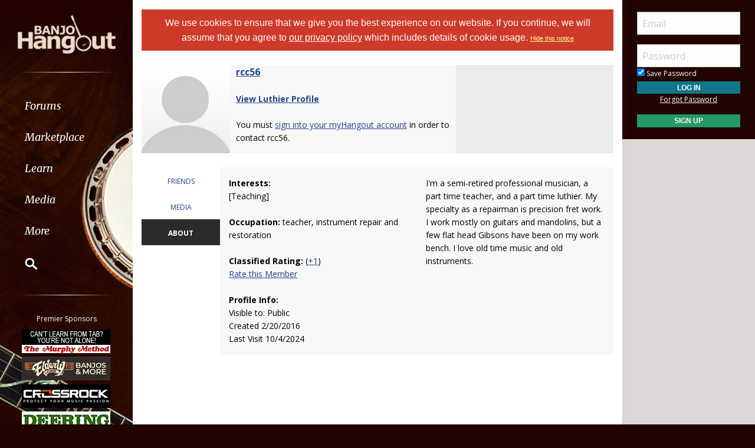

--- FILE ---
content_type: text/html; Charset=utf-8
request_url: https://www.banjohangout.org/my/rcc56
body_size: 14259
content:

<!doctype html>
<html class="no-js" lang="en" dir="ltr">
<head>
	<meta http-equiv="Content-Type" content="text/html; charset=iso-8859-1">
	<meta name="theme-color" content="#220401" />
	<meta http-equiv="x-ua-compatible" content="ie=edge">
	<meta name="viewport" content="width=device-width, initial-scale=1.0">
   <title>rcc56's myHangout Homepage at the Banjo Hangout - Banjo Hangout</title>
	<link rel="stylesheet" href="/global/css/foundation.css?v=1.04">
	<link rel="stylesheet" href="/global/css/app.css?v=1.43">
	<link href='/global/css/jquery.mentionsInput.css?v=1.03' rel='stylesheet' type='text/css'>

	<link rel="stylesheet" href="https://maxcdn.bootstrapcdn.com/font-awesome/4.5.0/css/font-awesome.min.css">
	<link href='https://fonts.googleapis.com/css?family=Merriweather:400italic,300italic|Open+Sans:400,400italic,300italic,300,500,500italic,600,600italic,700,700italic' rel='stylesheet' type='text/css'>
	<!--chocolat lightbox-->
	<link rel="stylesheet" href="/global/css/chocolat.css" type="text/css" media="screen" charset="utf-8">

	<script src="/global/js/vendor/jquery.js?v=1.00"></script>

	<!-- favicon browser & mobile icons - Generated at realfavicongenerator.net -->
	<link rel="apple-touch-icon" sizes="180x180" href="/apple-touch-icon.png">
	<link rel="icon" type="image/png" sizes="32x32" href="/favicon-32x32.png">
	<link rel="icon" type="image/png" sizes="16x16" href="/favicon-16x16.png">
	<link rel="manifest" href="/site.webmanifest">
	<link rel="mask-icon" href="/safari-pinned-tab.svg" color="#5bbad5">
	<meta name="msapplication-TileColor" content="#da532c">
	<meta name="theme-color" content="#ffffff">


	<!--for jquery mentionsInput-->
	<script src='//cdnjs.cloudflare.com/ajax/libs/underscore.js/1.8.3/underscore-min.js' type='text/javascript'></script>
	<!--sidr off canvas menu-->
	<script src="/global/js/jquery.sidr.min.js"></script>

	<script src="/global/jquery-ui.min.js?v=1.00" type="text/javascript"></script>
	<link rel="stylesheet" href="/global/jquery-ui.min.css?v=1.02" type="text/css" />
	<!--modal window includes-->

	<link rel="stylesheet" href="/global/dhtmlwindow/windowfiles/dhtmlwindow.css" type="text/css" />
	<link rel="stylesheet" href="/global/dhtmlwindow/modalfiles/modal.css" type="text/css" />
	<script type="text/javascript" src="/global/dhtmlwindow/windowfiles/dhtmlwindow.js"></script>
	<script type="text/javascript" src="/global/dhtmlwindow/modalfiles/modal.js"></script>

	<!--end modal window includes-->

	
		<script type="text/javascript">
			var offSet, theDate = new Date();

			offSet = -theDate.getTimezoneOffset()/60;
			theDate.setDate(theDate.getDate()+365);

			document.cookie = 'TIMEZONE=' + offSet + '; expires=' + theDate.toUTCString() + '; path=/'
		</script>
	
<!-- BEGIN THM AUTO CODE -->
<!--this needs to load in order for privacy conset popup to work -->
<script async src="https://securepubads.g.doubleclick.net/tag/js/gpt.js"></script>
<script type="text/javascript">
var googletag = googletag || {};
googletag.cmd = googletag.cmd || [];
googletag.cmd.push(function() {
  googletag.pubads().disableInitialLoad(); googletag.pubads().enableSingleRequest();
});
var _hbopts = { alias: '/', type: 'banner' };
var _hbwrap = _hbwrap || [];
(function() {
  var hbldr = function (url, resolution, cachebuster, millis, referrer) {
    var s = document.createElement('script'); s.type = 'text/javascript';
    s.async = true; s.src = 'https://' + url + '&resolution=' + resolution +
      '&random=' + cachebuster + '&millis=' + millis + '&referrer=' + referrer;
    var x = document.getElementsByTagName('script')[0];
    x.parentNode.insertBefore(s, x);
  };
  hbldr(
    'tradecore.tradehouse.media/servlet/hbwrap?stack=9',
    (window.innerWidth||screen.width)+'x'+(window.innerHeight||screen.height),
    Math.floor(89999999*Math.random()+10000000), new Date().getTime(), encodeURIComponent(
      (window!=top&&window.location.ancestorOrigins)?
        window.location.ancestorOrigins[window.location.ancestorOrigins.length-1]:document.location
    )
  );
})();
</script>
<!-- END THM AUTO CODE -->







</head>

<body> 

<div id="phone-nav-toggle" class="row show-for-small-only expanded">
	<div class="small-2 columns">
		<a id="left-menu" href="#left-column" class="lightLink"><i class="fa fa-bars fa-2x"></i></a>
	</div>
	<div class="small-8 columns end">
		<a href="/" title="Go to Home Page"><img src="/images/logo.png" alt="Banjo Hangout Logo"></a>
	</div>
</div><!--phone-nav-->

<div class="expanded collapse row" data-equalizer="main">
	<div id="left-column" class="fixed-width small-12 sidr columns" data-equalizer-watch="main">
		
		<!-- move script right after element is rendered so users on slower devices don't have to wait for the entire page to load before they can toggle the mobile sidebar menu -->
		<script>
			$('#left-menu').sidr({
			  name: 'left-column',
			  side: 'left'
			});
		</script>

		<div class="scrollerLeft" >
			<div class="medium-login">
            
    <div class="user-profile expanded pad10Right pad10Left row">
        <div class="small-12 columns">
            <div class="show-for-small-only"><br></div>

            <form method="post" action="/login/" name="thisform">

                
                    <input type="hidden" name="redir" value="/myhangout/home.asp?user=rcc56&pagenum=">
                    <input type="hidden" name="refer" value="">
                
                
                <input name="Email" type="text" size="20" maxlength="50" placeholder="Email" value="" />
                <input class="noMargin" name="Password" type="password" size="20" maxlength="50" placeholder="Password" />

                <div class="row collapse">
                    <div class="columns small-12 text-left">
                        <p class="noMargin small"><label for="member_login_save_password" class="white"><input id="member_login_save_password" name="SavePassword" type="checkbox" value="true" checked class="noSpacing" /> Save Password</label></p>
                    </div>
                </div>                            

                <div class="row collapse">

                    <div class="column small-12">
                        <input class="small button noMargin" style="width:100%;" name="submit" type="submit" value="Log In" />
                    </div>                                       
                </div>

                <div class="row collapse">
                    <div class="column small-12 text-center">
                        <p class="small "><a href="/pages/login/forgot.asp">Forgot Password</a></p>

              

                        <input class="small button noMargin"  style="width:100%;background-color:#229966;margin-bottom:20px;" name="submit" type="button" onclick="location.href='/login/profile.asp';" value="Sign Up" />
                    </div>
                </div>      

            </form>
        </div>
    </div>
    
        	</div>
        	<a class="hide-for-small-only" href="/" title="Go to Home Page"><img src="/images/logo.png" alt="Banjo Hangout Logo"></a>
			<div class="rule gradient hide-for-small-only"></div>
			        <!--<ul class="vertical dropdown menu" data-dropdown-menu>-->

        <div class="show-for-small-only">
            
    <div class="user-profile expanded pad10Right pad10Left row">
        <div class="small-12 columns">
            <div class="show-for-small-only"><br></div>

            <form method="post" action="/login/" name="thisform">

                
                    <input type="hidden" name="redir" value="/myhangout/home.asp?user=rcc56&pagenum=">
                    <input type="hidden" name="refer" value="">
                
                
                <input name="Email" type="text" size="20" maxlength="50" placeholder="Email" value="" />
                <input class="noMargin" name="Password" type="password" size="20" maxlength="50" placeholder="Password" />

                <div class="row collapse">
                    <div class="columns small-12 text-left">
                        <p class="noMargin small"><label for="member_login_save_password" class="white"><input id="member_login_save_password" name="SavePassword" type="checkbox" value="true" checked class="noSpacing" /> Save Password</label></p>
                    </div>
                </div>                            

                <div class="row collapse">

                    <div class="column small-12">
                        <input class="small button noMargin" style="width:100%;" name="submit" type="submit" value="Log In" />
                    </div>                                       
                </div>

                <div class="row collapse">
                    <div class="column small-12 text-center">
                        <p class="small "><a href="/pages/login/forgot.asp">Forgot Password</a></p>

              

                        <input class="small button noMargin"  style="width:100%;background-color:#229966;margin-bottom:20px;" name="submit" type="button" onclick="location.href='/login/profile.asp';" value="Sign Up" />
                    </div>
                </div>      

            </form>
        </div>
    </div>
    
        </div>
        
    
        <ul class="vertical dropdown menu" data-dropdown-menu>
        
            <li><a href="/forum" class="hide-for-small-only">Forums</a>         
            <a href="/forum" class="show-for-small-only submenu-button">Forums</a>
            
                <ul class="menu submenu show-for-small-only" style="display:none;">
                    <li><a href="/forum/"><strong>Browse Forums</strong></a></li>         
                    <li><a href="/forum/active.asp">Active Topics</a></li>
                    <li><a href="/forum/newpost.asp">Post New Topic</a></li>
                    <!--<li><a href="/groups">Groups</a></li>-->
                    <li><a href="/forum/subscription_list.asp">Subscriptions</a></li>
                    <li><a href="/forum/moderators.asp">Moderators</a></li>
                    <li><a href="/forum/rules.asp">Rules &amp; Guidelines</a></li>
                    <li><a href="/groups/">Groups</a></li>
                </ul>
                
                <div class="row hide-for-small-only">
                    <div class="small-4 columns">
                        <ul class="menu vertical">
                            <li><a href="/forum/" class="bold">Browse Forums</a></li>
                            <li><a href="/forum/active.asp">Active Topics</a></li>
                            <li><a href="/forum/newpost.asp">Post New Topic</a></li>
                            <!--<li><a href="/groups">Groups</a></li>-->
                        </ul>
                    </div>
                    <div class="small-4 columns">
                        <ul class="menu vertical">
                            <li><a href="/forum/subscription_list.asp">Subscriptions</a></li>
                            <li><a href="/forum/moderators.asp">Moderators</a></li>
                            <li><a href="/forum/rules.asp">Rules &amp; Guidelines</a></li>
                            <li><a href="/groups/">Groups</a></li>
                        </ul>
                    </div>
                    <div class="small-4 columns">
                        <!--<h3>Search the Forums</h3>-->
                        
                        
                        <form action="/pages/search-parse.asp">
                            <input type="hidden" name="cx" value="003343045014085398078:ckok8j6qu0e" />
                            <input type="hidden" name="cof" value="FORID:9" />
                            <input type="hidden" name="ie" value="UTF-8" />     
                                            
                            <input name="query" type="text" style="margin-bottom:7px;" autocomplete="off" placeholder="Search Forums"/>
                            <p style="margin:0px;">
                            <label style="display:inline"><input type="radio" name="refine" value="forum" checked="checked" />All Topics&nbsp;&nbsp;&nbsp;&nbsp;&nbsp;</label> <label style="display:inline"><input type="radio" name="refine" value="active_topics" />Active Topics</label>
                            </p>
                            <input type="submit" name="submit" value="Search" style="width:100%" class="button" />

                        </form>

                        
                        
                        
                    
                    </div>
                </div><!--row hide-for-small-only--> 
            </li>
            <li>
                <a href="/classifieds/" class="hide-for-small-only">Marketplace</a>
                <a href="/classifieds/" class="show-for-small-only submenu-button">Marketplace</a>
                
                <ul class="menu submenu show-for-small-only" style="display:none;">
                    <li><a href="/classifieds/">Classifieds</a></li> 
                    
                    
                        <li><a href="/classifieds/start.asp">Post New Ad</a></li>
                      
                 
                    
                    <li><a href="/classifieds/rules/">Classified Rules</a></li>
                    <li><a href="/luthiers/">Luthier Search</a></li>
                    <li><a href="/store/">Hangout Store</a></li>
                </ul>
                
                <div class="row hide-for-small-only">
                    <div class="small-4 columns">
                        <ul class="menu vertical">

                            <li><a href="/classifieds/" class="bold">Classifieds</a></li>
                            
                                <li><a href="/classifieds/start.asp">Post New Ad</a></li>
                                                    
                            
                            <li><a href="/classifieds/rules/">Classified Rules</a></li>
                            <li><a href="/classifieds/nofraud.asp">Avoiding Scams</a></li>

                            
                        </ul>

                         <div  id="market_navMain">
                            <!--<h3>Search the Marketplace</h3>-->                                
                                                
                            <input name="query" type="text" id="market_quicksearch" placeholder="Search Classifieds"/>
                        </div>
                    </div>
                    <div class="small-4 columns">
                        <ul class="menu vertical">
                            <!-- Main Classifieds Categories -->
                            <h3>Browse Classifieds</h3>
                            
                                <li><a href="/classifieds/search.asp?m=bycat&v=1">Banjos</a></li>
                                
                                <li><a href="/classifieds/search.asp?m=bycat&v=2">Banjo Parts</a></li>
                                
                                <li><a href="/classifieds/search.asp?m=bycat&v=3">Banjo Accessories</a></li>
                                
                                <li><a href="/classifieds/search.asp?m=bycat&v=8">Banjo-Related Services</a></li>
                                
                                <li><a href="/classifieds/search.asp?m=bycat&v=5">Instructional Materials</a></li>
                                
                                <li><a href="/classifieds/search.asp?m=bycat&v=6">Music (CD's, LP's, etc)</a></li>
                                
                                <li><a href="/classifieds/search.asp?m=bycat&v=4">Internet Auctions</a></li>
                                
                                <li><a href="/classifieds/search.asp?m=bycat&v=7">Other Instruments</a></li>
                                
                            
                        </ul>
                    </div>
                    <div class="small-4 columns" id="market_navMain">
                        <ul class="menu vertical">

                            <li><a href="/luthiers/" class="bold">Luthier Search</a></li>
                            <li><a href="/store/" class="bold">Hangout Merchandise</a></li>
                            
                        </ul>

                    </div>
                </div><!--row hide-for-small-only-->  
            </li>
            
            <li>
                <a href="/lessons" class="hide-for-small-only">Learn</a>
                <a href="/lessons" class="show-for-small-only submenu-button">Learn</a>
                
                <ul class="menu submenu show-for-small-only" style="display:none;">
                    <li><a href="/tab/">Tabs</a></li>
                    <li><a href="/lessons/catalog/">Video Lessons</a></li>
                    <li><a href="/teachers/">Find a Teacher</a></li>
                     <li><a href="/lessons/">Lesson Links</a></li>
                     <li><a href="/lessons/video/">More Video Lessons</a></li>
                     
                     <li><a href="/events/contests.asp">The Banjo Challenge</a></li>
                     
                </ul>
                
                <div class="row hide-for-small-only">
                    <div class="small-4 columns">
                        <!--<h3>Tabs</h3>-->
                         <div  id="tab_navMain">
                            <!--<h3>Search the Marketplace</h3>-->                             
                                                
                            <input name="query" type="text" id="tab_quicksearch" placeholder="Search Tabs"/>

                        </div>

                        <ul class="menu vertical">
                            <li><a href="/tab/">Banjo Tab Library</a></li>
                               
                        </ul>
                    </div>
                    <div class="small-4 columns">
                        <h3><a href="/lessons/catalog/">Video Lessons</a></h3>
                        <p>DVD-quality lessons (including tabs/sheet music) available for immediate viewing on any device.</p>
                       
                        <ul class="menu vertical">
                            <li><a href="/lessons/">Lesson Links</a></li>
                            <li><a href="/lessons/video/">More Video Lessons</a></li>
                            
                     <li><a href="/events/contests.asp">The Banjo Challenge</a></li>
                     
                   
                        </ul>
                    </div>
                    <div class="small-4 columns">
                        <h3><a href="/teachers/">Find a Teacher</a></h3>
                        <p>Take your playing to the next level with the help of a local or online banjo teacher.</p>
                        
                        
                        <h3><a href="/lists/">Email Newsletter</a></h3>
                       <p>Weekly newsletter includes free lessons, favorite member content, banjo news and more.</p>
                      
                    </div>
                </div><!--row hide-for-small-only-->
            </li>
            <li>
            
                <a href="javascript:;" class="hide-for-small-only">Media</a>
                <a href="javascript:;" class="show-for-small-only submenu-button">Media</a>
                
                <ul class="menu submenu show-for-small-only" style="display:none;">
                    <li><a href="/media">Newest Additions</a></li>
                    <li><a href="/myhangout/videos.asp">Video Library</a></li>
                    <li><a href="/myhangout/music-search.asp">MP3 Library</a></li>
                    <li><a href="javascript:;" onClick="var window_MEDIA=window.open('https://www.banjohangout.org/myhangout/media-player/audio_player.asp' , 'mediawindow','resizable=yes,WIDTH=480,HEIGHT=680');window_MEDIA.focus();return false;">Jukebox</a></li>
                </ul>
                
                <div class="row narrow hide-for-small-only">
                    <div class="small-12 columns">
                        <ul class="menu vertical">

                          
                            <div class="small-12 columns">

                                <li><a href="/media">Newest Additions</a></li>
                                <li><a href="/myhangout/videos.asp">Video Library</a></li>
                                <li><a href="/myhangout/music-search.asp">MP3 Library</a></li>
                                <li><a href="javascript:;" onClick="var window_MEDIA=window.open('https://www.banjohangout.org/myhangout/media-player/audio_player.asp' , 'mediawindow','resizable=yes,WIDTH=480,HEIGHT=680');window_MEDIA.focus();return false;">Jukebox </a></li>
                            </div>
                            <div class="small-6 columns">
                               
                            </div>

                        </ul>
                    </div>
                </div><!--row hide-for-small-only--> 
            </li>
            <li><a href="javascript:;" class="hide-for-small-only">More</a>
                <a href="javascript:;" class="show-for-small-only submenu-button">More</a>
                
                <ul class="menu submenu show-for-small-only" style="display:none;">
                    <li><a href="/myhangout/">Member Homepages</a></li>
                    <li><a href="/blogcat/0">Blogs</a></li>
                    <li><a href="/help/helpFull.asp">Help/FAQ</a></li>
                    <li><a href="/reviews/">Reviews</a></li>
                    <li><a href="/links/">Links</a></li>
                    <li><a href="/events/">Calendar</a></li>
                    <li><a href="/drawing/">Enter the Drawing</a></li>
                    <li><a href="/store/details.asp?id=10">Players Union</a></li>
                    <li><a href="/sponsors/donate.asp">Donate</a></li>
                    <li><a href="/sponsors/tell-a-friend.asp">Tell a Friend</a></li>
                    <li><a href="/sponsors/">Advertising</a></li>
                    <li><a href="/sponsors/list.asp">Our Sponsors</a></li>
                    <li><a href="/pages/contact.asp">Contact Us</a></li>
                </ul>
                
                <div class="row medium hide-for-small-only">
                    <div class="small-6 columns">
                        <ul class="menu vertical">
                            
                                <li><a href="/myhangout/">Member Homepages</a></li>
                                <li><a href="/blogcat/0">Blogs</a></li>
                            

                            
                            <li><b><a href="/reviews/">Reviews</a></b></li>
                            
                            
                            <li><b><a href="/events/">Calendar</a></b></li>
                            
                            <li><a data-open="helpModal">Help/FAQ</a></li>
                            <li><a href="/links/">Links</a></li>
                            <li><a href="/drawing/">Enter the Drawing</a></li>
                        </ul>
                    </div>
                    <div class="small-6 columns">
                        <h3>Support this Site</h3>
                        <ul class="menu vertical">
                            <li><a href="/store/details.asp?id=10">Players Union</a></li>
                            <li><a href="/sponsors/donate.asp">Donate</a></li>
                            <li><a href="/sponsors/tell-a-friend.asp">Tell a Friend</a></li>
                            <li><a href="/sponsors/">Advertising</a></li>
                            <li><a href="/sponsors/list.asp">Our Sponsors</a></li>
                            <li><a href="/pages/contact.asp">Contact Us</a></li>
                        </ul>
                    </div>
                </div><!--row hide-for-small-only-->
            </li>
            <li class="clearfix">
                <form id="cse-search-box" onsubmit="if ($('#mainSearch').val()=='') {return false;}" autocomplete="off" name="searchform" action="/pages/search-parse.asp">
                    


            <script>
                function iosScrollFix(el) {    

                var ua = window.navigator.userAgent;
                var iOS = !!ua.match(/iPad/i) || !!ua.match(/iPhone/i);
                var webkit = !!ua.match(/WebKit/i);
                var iOSSafari = iOS && webkit && !ua.match(/CriOS/i);

                if (iOSSafari) {

                    var rect = el.getBoundingClientRect(),
                    scrollTop = window.pageYOffset;
                    console.log(scrollTop);

                    if(window.innerHeight > window.innerWidth){
                        window.scrollTo(0,rect.top + scrollTop - 170);
                    } else {
                        window.scrollTo(0,rect.top + scrollTop - 100);
                    }
                }
            }</script>

                    <input type="hidden" name="cx" value="003343045014085398078:ckok8j6qu0e" />
                    <input type="hidden" name="cof" value="FORID:9" />
                    <input type="hidden" name="ie" value="UTF-8" />

                    <input placeholder="Search" onFocus="iosScrollFix(this);" autocomplete="off" name="query" id="mainSearch" type="text"/>                       
                    <button name="sa" VALUE="Search"><img src="/img/icon-search.png" /></button>
                    

                     <div id="searchFilter">
                        Restrict search to:<br>
                        <label><input type="radio" name="refine" value="forum" checked> Forum</label>
                        <label><input type="radio" name="refine" value="classifieds"> Classifieds</label>
                        <label><input type="radio" name="refine" value="tab"> Tab</label>
                        <label><input type="radio" name="refine" value="other"> All other pages</label>
                     </div>
                  
                </form>
            </li>
        </ul><!--dropdown menu-->
    
			<div class="rule gradient hide-for-small-only"></div>
			
			
			<div class="premiere-sponsors">
				<div class="hide-for-small-only"><p>Premier Sponsors</p></div>
				<ul class="menu vertical">
					
			
				<li class="grow"><a target="_blank" href="/pages/sponsors/counter.asp?goto=https://www.murphymethod.com/-[]-adid=796" title="The Murphy Method"><img width="150" alt="The Murphy Method" src="/img/ads/small/murphy.gif"></a></li>
			
				<li class="grow"><a target="_blank" href="/pages/sponsors/counter.asp?goto=https://www.elderly.com/acoustics/banjos///utm_source=banjo%20hangoutAMPERutm_medium=adsAMPERutm_campaign=banjohangout1-[]-adid=799" title="Elderly Instruments - Since 1972"><img width="150" alt="Elderly Instruments - Since 1972" src="/img/ads/small/elderly-50th.png"></a></li>
			
				<li class="grow"><a target="_blank" href="/pages/sponsors/counter.asp?goto=https://crossrockcase.com/product-category/folk-instrument-cases/banjo-cases/ -[]-adid=908" title="CROSSROCK"><img width="150" alt="CROSSROCK" src="/img/ads/small/crossrock.png"></a></li>
			
				<li class="grow"><a target="_blank" href="/pages/sponsors/counter.asp?goto=https://www.deeringbanjos.com/-[]-adid=800" title="Deering Banjos"><img width="150" alt="Deering Banjos" src="/img/ads/small/deering.jpg"></a></li>
			
				<li class="grow"><a target="_blank" href="/pages/sponsors/counter.asp?goto=https://goldtonemusicgroup.com/goldtone/instruments/cc-100///variant=1024AMPERutm_source=banjohangoutAMPERutm_medium=weblinkAMPERutm_campaign=cc100-r-adAMPERutm_id=banjohanout-cc100r-imgAMPERutm_content=cta-ad-banjohangout-[]-adid=876" title="Gold Tone"><img width="150" alt="Gold Tone" src="/img/ads/small/goldtone-cc-100r.jpg"></a></li>
			


				</ul>
			</div>
			<!--premiere-sponsors-->
			


			<div class="social-icons">
				<a href="#"><i class="fa fa-facebook fa-lg"></i></a><a href="/feeds"><i class="fa fa-feed fa-lg"></i></a>
			</div><br>
		</div>
	</div><!--left-column-->

	<div id="fixed-width-left" class="small-12 columns" data-equalizer-watch="main">
		<div class="expanded collapse row" data-equalizer>

		

		<div id="center-column" class="small-12 medium-8 large-9 columns" style="width:100%" data-equalizer-watch>

		<!-- center column begin -->

<div class="row">
	<div class="column">


		
			<div ID="pms" style="padding:10px;"><span style="color:white;font-family:helvetica, arial, sans-serif"><a style="color:white;text-decoration:none;" href="/login/privacy-policy.asp">We use cookies to ensure that we give you the best experience on our website. If you continue, we will assume that you agree to <span style="text-decoration: underline;">our privacy policy</span> which includes details of cookie usage.
			 </a></span> <span style="color:white;font-family:helvetica, arial, sans-serif;font-size:11px;"><a style="color:#FFFFAA" href="/pages/hidecookienotice.asp?redir=/my/rcc56">Hide&nbsp;this&nbsp;notice</a></span></div><br />
		

	</div>
</div>





<script>

	function doSection(section) {

		$('#profileNav .column').removeClass('profileNavAt');
		$('#profileNav' + section).addClass('profileNavAt');

		$('.profileContent').addClass('hide');
		$('#content_' + section).removeClass('hide');

	}

	

	$(function() {
		if (window.location.hash != '' ) {

			var selectedArea = window.location.hash.replace("#","");

			switch(selectedArea) {
			    case 'activity':
			        doSection('activity');
			    	break;
			    case 'blog':
			        doSection('blog');
			        break;
			    case 'friends':
			        doSection('friends');
			        break;
			  	case 'more':
			        doSection('more');
			        break;
			   	case 'media':
			        doSection('media');
			        break;
			    case 'about':
			        doSection('about');
			        break;
			}

			
		}

		$("#profileNavmore").hover(function() {
			$('#profileNavmore').addClass('profileNavAt');
		}, function() {
		   $('#profileNavmore').removeClass('profileNavAt');
		  });
	});

</script>

<div class="row">
	<div class="column">

		


	</div>
</div>





	<div class="row">
		<div class="column small-12">

			<div class="row zebra collapse">
	<div class="column medium-12 large-8">
			
		
		<table width="100%" cellspacing="0" class="noMargin">
			<tr>
				<td class="noPadding zebra" width="150" valign="top">
					<div class="header1 noPadding linkHighlight" style="max-width:150px; float: 	left;">
						
							<a href="/myhangout/home.asp?id=110856"><img width="200" border="0" alt="View rcc56's Homepage" src="https://www.hangoutstorage.com/banjohangout.org/storage/avatars/no-img.jpg"></a>
					</div>
				</td>
				<td class="noPadding zebra pad10Left" valign="top" style="padding-top:10px">
				

		
					<p class="noMargin">
					
						<b><span style="font-size:16px"><a href="/myhangout/home.asp?id=110856">rcc56</a></span></b><br />
						
					
					<br>

					

				

					
	
						<strong><a href="/luthier/rcc56" title="View Luthier Profile">View Luthier Profile</a></strong><br><br>
					
						You must <a href="/login/">sign into your myHangout account</a> in order to contact rcc56.<br>
					
					</p>


			    
			</td>
		</tr>
			</table>
	</div>
	
			
	
				
			
	
</div>



</div>
</div>
		<br>


	<div class="row">
		<div class="column small-12">

			<div class="row collapse">



<div class="columns small-2" id="profileNav">

				<div class="row">
					<div id="profileNavfriends" class="column">
					<a href="javascript:;" class="small" onclick="doSection('friends');">FRIENDS</a>
				</div>
				</div>
				
				<div class="row">
					<div id="profileNavmedia" class="column">
					<a href="javascript:;" class="small" onclick="doSection('media');">MEDIA</a>
				</div>
				</div>
				

				<div class="row">
					<div id="profileNavabout" class="column profileNavAt">
					<a href="javascript:;" class="small" onclick="doSection('about');">ABOUT</a>
				</div>
				</div>

			
			</div>



				<div class="column small-10 collapse">

									
					

			
			

					<div class="row hide profileContent" id="content_friends">
						<div class="column">

																	

					<!--FRIENDS-->		
					
					
						<p>rcc56 has 8 friends.<br>
								
						</p>
					
					
					<table width="100%" cellpadding="2" cellspacing="0" border="0">
					<tr class='zebra'>
						<td width="25%" align="center" valign="top"><a href="/my/Tani"><img  alt="Tani" title="View Tani's Homepage" style='border:0px;margin-top:5px; margin-left:5px; margin-bottom:5px;' src='https://www.hangoutstorage.com/banjohangout.org/storage/avatars/11/av_117802_41599_sm.jpg'></a><br><a title="View Tani's Homepage" href="/my/Tani">Tani</a></td>
						<td width="25%" align="center" valign="top"><a href="/my/JedMarum"><img  alt="JedMarum" title="View JedMarum's Homepage" style='border:0px;margin-top:5px; margin-left:5px; margin-bottom:5px;' src='https://www.hangoutstorage.com/banjohangout.org/storage/avatars/36/av_36659_53625_sm.jpg'></a><br><a title="View JedMarum's Homepage" href="/my/JedMarum">JedMarum</a></td>
						<td width="25%" align="center" valign="top"><a href="/my/Mark Douglas"><img  alt="Mark Douglas" title="View Mark Douglas' Homepage" style='border:0px;margin-top:5px; margin-left:5px; margin-bottom:5px;' src='https://www.hangoutstorage.com/banjohangout.org/storage/avatars/78/av_78380_18197_sm.jpg'></a><br><a title="View Mark Douglas' Homepage" href="/my/Mark Douglas">Mark Douglas</a></td>
						<td width="25%" align="center" valign="top"><a href="/my/Rawhide Creek"><img  alt="Rawhide Creek" title="View Rawhide Creek's Homepage" style='border:0px;margin-top:5px; margin-left:5px; margin-bottom:5px;' src='https://www.hangoutstorage.com/banjohangout.org/storage/avatars/98/av_98428_67578_sm.jpg'></a><br><a title="View Rawhide Creek's Homepage" href="/my/Rawhide Creek">Rawhide Creek</a></td></tr><tr class='zebra'>
						<td width="25%" align="center" valign="top"><a href="/my/patrick martin"><img  alt="patrick martin" title="View patrick martin's Homepage" style='border:0px;margin-top:5px; margin-left:5px; margin-bottom:5px;' src='https://www.hangoutstorage.com/banjohangout.org/storage/avatars/42/av_42714_27074_sm.jpg'></a><br><a title="View patrick martin's Homepage" href="/my/patrick martin">patrick martin</a></td>
						<td width="25%" align="center" valign="top"><a href="/my/Camp345"><img  alt="Camp345" title="View Camp345's Homepage" style='border:0px;margin-top:5px; margin-left:5px; margin-bottom:5px;' src='https://www.hangoutstorage.com/banjohangout.org/storage/avatars/12/av_120904_25356_sm.jpg'></a><br><a title="View Camp345's Homepage" href="/my/Camp345">Camp345</a></td>
						<td width="25%" align="center" valign="top"><a href="/my/jswkingsfield"><img  alt="jswkingsfield" title="View jswkingsfield's Homepage" style='border:0px;margin-top:5px; margin-left:5px; margin-bottom:5px;' src='https://www.hangoutstorage.com/banjohangout.org/storage/avatars/71/av_71408_38582_sm.jpg'></a><br><a title="View jswkingsfield's Homepage" href="/my/jswkingsfield">jswkingsfield</a><a title='Players Union Member' href='/store/details.asp?id=10'><img align=absmiddle src='/global/img/union-shield_sm.gif' alt='Players Union Member'></a></td>
						<td width="25%" align="center" valign="top"><a href="/my/Helix"><img  alt="Helix" title="View Helix's Homepage" style='border:0px;margin-top:5px; margin-left:5px; margin-bottom:5px;' src='https://www.hangoutstorage.com/banjohangout.org/storage/avatars/14/av_14222_63876_sm.jpg'></a><br><a title="View Helix's Homepage" href="/my/Helix">Helix</a></td>
					</tr></table>

					


						<h3><a href="/myhangout/friendfeed.asp?id=110856&feedtype=friend">FriendFeed</a> <a href="/myhangout/friendfeed.asp?id=110856&feedtype=friend"><img align="absmiddle" src="/global/img/icons/feed.png"></a> </h3>

					
						
									<div class="row zebra rowPadded">
										<div class="column small-1 text-center noPadRight">
											<a href="/forum/topic-redir.asp?topicid=406854&replyid=5124142"><img border="0" alt="Click for Details" src="/global/img/icons/reply.gif"></a>
										</div>
										<div class="column small-11">
											<p class="noMargin"><a href='/my/Mark+Douglas'>Mark Douglas</a>&nbsp;replied to topic <A href='/forum/topic-redir.asp?topicid=406854&replyid=5124142'>'Banjo songs for our times - songs of resistance'</A> 2 days</p>
										</div>
									</div>
								
							
						
									<div class="row zebra rowPadded">
										<div class="column small-1 text-center noPadRight">
											<a href="/forum/topic-redir.asp?topicid=406854&replyid=5124140"><img border="0" alt="Click for Details" src="/global/img/icons/reply.gif"></a>
										</div>
										<div class="column small-11">
											<p class="noMargin"><a href='/my/Mark+Douglas'>Mark Douglas</a>&nbsp;replied to topic <A href='/forum/topic-redir.asp?topicid=406854&replyid=5124140'>'Banjo songs for our times - songs of resistance'</A> 2 days</p>
										</div>
									</div>
								
							
						
									<div class="row zebra rowPadded">
										<div class="column small-1 text-center noPadRight">
											<a href="/forum/topic-redir.asp?topicid=406854&replyid=5124081"><img border="0" alt="Click for Details" src="/global/img/icons/reply.gif"></a>
										</div>
										<div class="column small-11">
											<p class="noMargin"><a href='/my/Mark+Douglas'>Mark Douglas</a>&nbsp;replied to topic <A href='/forum/topic-redir.asp?topicid=406854&replyid=5124081'>'Banjo songs for our times - songs of resistance'</A> 2 days</p>
										</div>
									</div>
								
							
						
									<div class="row zebra rowPadded">
										<div class="column small-1 text-center noPadRight">
											<a href="/forum/topic-redir.asp?topicid=406899&replyid=5123872"><img border="0" alt="Click for Details" src="/global/img/icons/reply.gif"></a>
										</div>
										<div class="column small-11">
											<p class="noMargin"><a href='/my/Mark+Douglas'>Mark Douglas</a>&nbsp;replied to topic <A href='/forum/topic-redir.asp?topicid=406899&replyid=5123872'>'Ad off again '</A> 4 days</p>
										</div>
									</div>
								
							
						
									<div class="row zebra rowPadded">
										<div class="column small-1 text-center noPadRight">
											<a href="/forum/topic-redir.asp?topicid=406854&replyid=5123553"><img border="0" alt="Click for Details" src="/global/img/icons/reply.gif"></a>
										</div>
										<div class="column small-11">
											<p class="noMargin"><a href='/my/Mark+Douglas'>Mark Douglas</a>&nbsp;replied to topic <A href='/forum/topic-redir.asp?topicid=406854&replyid=5123553'>'Banjo songs for our times - songs of resistance'</A> 5 days</p>
										</div>
									</div>
								
							
						
									<div class="row zebra rowPadded">
										<div class="column small-1 text-center noPadRight">
											<a href="/forum/topic-redir.asp?topicid=406854&replyid=5123445"><img border="0" alt="Click for Details" src="/global/img/icons/reply.gif"></a>
										</div>
										<div class="column small-11">
											<p class="noMargin"><a href='/my/Mark+Douglas'>Mark Douglas</a>&nbsp;replied to topic <A href='/forum/topic-redir.asp?topicid=406854&replyid=5123445'>'Banjo songs for our times - songs of resistance'</A> 6 days</p>
										</div>
									</div>
								
							
						
									<div class="row zebra rowPadded">
										<div class="column small-1 text-center noPadRight">
											<a href="/forum/topic-redir.asp?topicid=406625&replyid=5123333"><img border="0" alt="Click for Details" src="/global/img/icons/reply.gif"></a>
										</div>
										<div class="column small-11">
											<p class="noMargin"><a href='/my/Mark+Douglas'>Mark Douglas</a>&nbsp;replied to topic <A href='/forum/topic-redir.asp?topicid=406625&replyid=5123333'>'Turtle Hill Banjo Co'</A> 6 days</p>
										</div>
									</div>
								
							
						
									<div class="row zebra rowPadded">
										<div class="column small-1 text-center noPadRight">
											<a href="/forum/topic-redir.asp?topicid=406625&replyid=5123292"><img border="0" alt="Click for Details" src="/global/img/icons/reply.gif"></a>
										</div>
										<div class="column small-11">
											<p class="noMargin"><a href='/my/Mark+Douglas'>Mark Douglas</a>&nbsp;replied to topic <A href='/forum/topic-redir.asp?topicid=406625&replyid=5123292'>'Turtle Hill Banjo Co'</A> 7 days</p>
										</div>
									</div>
								
							
						
									<div class="row zebra rowPadded">
										<div class="column small-1 text-center noPadRight">
											<a href="/forum/topic-redir.asp?topicid=406625&replyid=5123275"><img border="0" alt="Click for Details" src="/global/img/icons/reply.gif"></a>
										</div>
										<div class="column small-11">
											<p class="noMargin"><a href='/my/Mark+Douglas'>Mark Douglas</a>&nbsp;replied to topic <A href='/forum/topic-redir.asp?topicid=406625&replyid=5123275'>'Turtle Hill Banjo Co'</A> 7 days</p>
										</div>
									</div>
								
							
						
									<div class="row zebra rowPadded">
										<div class="column small-1 text-center noPadRight">
											<a href="/forum/topic-redir.asp?topicid=406839&replyid=5123246"><img border="0" alt="Click for Details" src="/global/img/icons/reply.gif"></a>
										</div>
										<div class="column small-11">
											<p class="noMargin"><a href='/my/Mark+Douglas'>Mark Douglas</a>&nbsp;replied to topic <A href='/forum/topic-redir.asp?topicid=406839&replyid=5123246'>'Tips wanted for getting my vocals to rise above all the music in a jam'</A> 7 days</p>
										</div>
									</div>
								
							
						
									<div class="row zebra rowPadded">
										<div class="column small-1 text-center noPadRight">
											<a href="/forum/topic-redir.asp?topicid=406839&replyid=5123236"><img border="0" alt="Click for Details" src="/global/img/icons/reply.gif"></a>
										</div>
										<div class="column small-11">
											<p class="noMargin"><a href='/my/Mark+Douglas'>Mark Douglas</a>&nbsp;replied to topic <A href='/forum/topic-redir.asp?topicid=406839&replyid=5123236'>'Tips wanted for getting my vocals to rise above all the music in a jam'</A> 7 days</p>
										</div>
									</div>
								
							
						
									<div class="row zebra rowPadded">
										<div class="column small-1 text-center noPadRight">
											<a href="/forum/topic-redir.asp?topicid=406625&replyid=5123224"><img border="0" alt="Click for Details" src="/global/img/icons/reply.gif"></a>
										</div>
										<div class="column small-11">
											<p class="noMargin"><a href='/my/Mark+Douglas'>Mark Douglas</a>&nbsp;replied to topic <A href='/forum/topic-redir.asp?topicid=406625&replyid=5123224'>'Turtle Hill Banjo Co'</A> 7 days</p>
										</div>
									</div>
								
							
						
									<div class="row zebra rowPadded">
										<div class="column small-1 text-center noPadRight">
											<a href="/forum/topic-redir.asp?topicid=406839&replyid=5123213"><img border="0" alt="Click for Details" src="/global/img/icons/reply.gif"></a>
										</div>
										<div class="column small-11">
											<p class="noMargin"><a href='/my/Mark+Douglas'>Mark Douglas</a>&nbsp;replied to topic <A href='/forum/topic-redir.asp?topicid=406839&replyid=5123213'>'Tips wanted for getting my vocals to rise above all the music in a jam'</A> 7 days</p>
										</div>
									</div>
								
							
						
									<div class="row zebra rowPadded">
										<div class="column small-1 text-center noPadRight">
											<a href="/forum/topic-redir.asp?topicid=406839&replyid=5123212"><img border="0" alt="Click for Details" src="/global/img/icons/reply.gif"></a>
										</div>
										<div class="column small-11">
											<p class="noMargin"><a href='/my/Mark+Douglas'>Mark Douglas</a>&nbsp;replied to topic <A href='/forum/topic-redir.asp?topicid=406839&replyid=5123212'>'Tips wanted for getting my vocals to rise above all the music in a jam'</A> 7 days</p>
										</div>
									</div>
								
							
						
									<div class="row zebra rowPadded">
										<div class="column small-1 text-center noPadRight">
											<a href="/forum/topic-redir.asp?topicid=406839&replyid=5123211"><img border="0" alt="Click for Details" src="/global/img/icons/reply.gif"></a>
										</div>
										<div class="column small-11">
											<p class="noMargin"><a href='/my/Mark+Douglas'>Mark Douglas</a>&nbsp;replied to topic <A href='/forum/topic-redir.asp?topicid=406839&replyid=5123211'>'Tips wanted for getting my vocals to rise above all the music in a jam'</A> 7 days</p>
										</div>
									</div>
								
							
						
						

						<p align="right"><a href="/myhangout/changelog.asp?id=110856&feedtype=friend">Browse History</a> &gt;</p>			

				
						
					<br>
					


					</div>
				</div>

				<div class="row hide profileContent" id="content_media">
					<div class="column">



												
						<div class="callout">
							<h2>Newest Photos</h2>

							

								<table border="0" cellpadding="2" cellspacing="0" width="100%">
									<tr>
										<td valign="top" align="center" width="25%"><a title="Click to Enlarge" style="text-decoration:none; " href="/photo/288770"><img src="https://www.hangoutstorage.com/banjohangout.org/storage/photos/small/11/110856-15416171882022.jpg"></a></td>
									
										<td valign="top" align="center" width="25%"><a title="Click to Enlarge" style="text-decoration:none; " href="/photo/263279"><img src="https://www.hangoutstorage.com/banjohangout.org/storage/photos/small/11/110856-3255692762020.jpg"></a></td>
									
										<td valign="top" align="center" width="25%"><a title="Click to Enlarge" style="text-decoration:none; " href="/photo/263278"><img src="https://www.hangoutstorage.com/banjohangout.org/storage/photos/small/11/110856-2255692762020.jpg"></a></td>
									
										<td valign="top" align="center" width="25%"><a title="Click to Enlarge" style="text-decoration:none; " href="/photo/263277"><img src="https://www.hangoutstorage.com/banjohangout.org/storage/photos/small/11/110856-1235692762020.jpg"></a></td>
									</tr><tr>
										<td valign="top" align="center" width="25%"><a title="Click to Enlarge" style="text-decoration:none; " href="/photo/259618"><img src="https://www.hangoutstorage.com/banjohangout.org/storage/photos/small/11/110856-22339161832020.jpg"></a></td>
									
										<td valign="top" align="center" width="25%"><a title="Click to Enlarge" style="text-decoration:none; " href="/photo/259617"><img src="https://www.hangoutstorage.com/banjohangout.org/storage/photos/small/11/110856-12139161832020.jpg"></a></td>
									
										<td valign="top" align="center" width="25%"><a title="Click to Enlarge" style="text-decoration:none; " href="/photo/259059"><img src="https://www.hangoutstorage.com/banjohangout.org/storage/photos/small/11/110856-2251214332020.jpg"></a></td>
									
										<td valign="top" align="center" width="25%"><a title="Click to Enlarge" style="text-decoration:none; " href="/photo/259058"><img src="https://www.hangoutstorage.com/banjohangout.org/storage/photos/small/11/110856-1241214332020.jpg"></a></td>
									
									</tr>
								</table><h3 class="button" style="float:right"><a title="View rcc56's Photos" href="/myhangout/photos.asp?id=110856" style="color:white;text-decoration:none;" class="white">see all &gt;</a></h3><div class="clear"></div>
							
						</div>
					


					</div>
				</div>
						

				<div class="row  profileContent" id="content_about">
					<div class="column small-6">


						<p>




							
							<strong>Interests:</strong><BR>
							[Teaching] <br><br>
							
								<strong>Occupation:</strong> teacher, instrument repair and restoration<br><br>
							

							<strong>Classified Rating:</strong> (<a href="/classifieds/my-feedback.asp?id=110856" title="View This Member's Ratings">+1</a>)<br>
							<a href="/classifieds/rate-classified.asp?id=110856" title="Rate a Transaction With This Member">Rate this Member</a>
							<br><br>
							<b>Profile Info:</b><br>
							Visible to: Public<br>
							Created 2/20/2016<br>
							Last Visit 10/4/2024


									
							
						
						</p>

						

					</div>
					<div class="column small-6">
						<p>
							I&#39m a semi-retired professional musician, a part time teacher, and a part time luthier.  My specialty as a repairman is precision fret work.  I work mostly on guitars and mandolins, but a few flat head Gibsons have been on my work bench.  I love old time music and old instruments.	
						</p>
					</div>

				</div>

					<div class="clear"></div>	

			</div>

		</div>
</div>
</div>


			<div id="footer" class="row">
				<div class="small-10 small-offset-1 columns">
					<div class="rule gradient"></div>
					<div class="row padding">
						<div class="small-4 columns">
							<h4>Top Links</h4>
							<ul class="menu vertical">
								<li><a href="/forum/">Forum Home</a></li>
								<li><a href="/classifieds/">Classified Ads</a></li>
								<li><a href="/tab/">Tab Archives</a></li>						
							</ul>
						</div>
						
						<div class="small-4 columns">
							<h4>Support this Site</h4>
							<ul class="menu vertical">
								<li><a href="/store/details.asp?id=10">Players Union</a></li>
	                            <li><a href="/sponsors/donate.asp">Donate</a></li>
								<li><a href="/sponsors/tell-a-friend.asp">Tell a Friend</a></li>
	                            <li><a href="/sponsors/">Advertising</a></li>
	                            <li><a href="/sponsors/list.asp">Our Sponsors</a></li>
	                            <li><a href="/pages/contact.asp">Contact Us</a></li>
							</ul>
						</div>
						<div class="small-4 columns">
							<h4>More Hangouts</h4>
							<ul class="menu vertical">
								
								<li><A href="https://www.resohangout.com" class="leftnav">Dobro</a></li>
								
								<li><A href="https://www.fiddlehangout.com" class="leftnav">Fiddle</a></li>
								
								<li><A href="https://www.flatpickerhangout.com" class="leftnav">Guitar</a></li>
								
								<li><A href="https://www.mandohangout.com" class="leftnav">Mandolin</a></li>
								
							</ul>
						</div>
					</div><!--row-->
					
				</div>
			</div><!--footer row-->

			<div><p align="center"><!--<a href="#">Sitemap</a>  |  --><a href="/login/terms.asp">Terms of Use</a>  |  <a href="/login/privacy-policy.asp">Privacy Policy</a>  |  <a onclick="__tcfapi('displayConsentUi', 2, function(data,status){})">Privacy Consent</a><br>
				Copyright 2026 Banjo Hangout. All Rights Reserved.</p>
					<br><br><br><br></div>


		</div><!--center-column-->

		
	</div><!--row-->
</div><!--fixed-width-left-->



<div id="right-column" class="columns" data-equalizer-watch="main">
			<div id="scrollerRight">
				
				<div class="large-login">
				
    <div class="user-profile expanded pad10Right pad10Left row">
        <div class="small-12 columns">
            <div class="show-for-small-only"><br></div>

            <form method="post" action="/login/" name="thisform">

                
                    <input type="hidden" name="redir" value="/myhangout/home.asp?user=rcc56&pagenum=">
                    <input type="hidden" name="refer" value="">
                
                
                <input name="Email" type="text" size="20" maxlength="50" placeholder="Email" value="" />
                <input class="noMargin" name="Password" type="password" size="20" maxlength="50" placeholder="Password" />

                <div class="row collapse">
                    <div class="columns small-12 text-left">
                        <p class="noMargin small"><label for="member_login_save_password" class="white"><input id="member_login_save_password" name="SavePassword" type="checkbox" value="true" checked class="noSpacing" /> Save Password</label></p>
                    </div>
                </div>                            

                <div class="row collapse">

                    <div class="column small-12">
                        <input class="small button noMargin" style="width:100%;" name="submit" type="submit" value="Log In" />
                    </div>                                       
                </div>

                <div class="row collapse">
                    <div class="column small-12 text-center">
                        <p class="small "><a href="/pages/login/forgot.asp">Forgot Password</a></p>

              

                        <input class="small button noMargin"  style="width:100%;background-color:#229966;margin-bottom:20px;" name="submit" type="button" onclick="location.href='/login/profile.asp';" value="Sign Up" />
                    </div>
                </div>      

            </form>
        </div>
    </div>
    
				</div>

				

				<!--row-->

				

			</div>

		</div><!--right-column-->


</div><!--row-->

<div class="reveal" id="helpModal" data-reveal data-animation-in="fade-in" data-animation-out="fade-out">
  
	<h1 class="center">Hangout Network Help</h1>

<h3 class="center"><a href="#" onClick="getTopic(true,0,0);return false;">View All Topics</a>&nbsp;&nbsp;|&nbsp;&nbsp;<a href="#" onClick="getTopic(false,0,0);return false;">View Categories</a></h3>
<div id="topicContainer">

</div>
<div align="center">
	<input type="button" value="Close Window" data-close class="button submit">
</div>

<script>
	$(function(){
		getTopic(true, 0, 0);
	});

	function getTopic(prmAllTopics, prmCategoryID, prmTopicID) {
		var url = "/pages/help/helpajax.asp";
		var qs = '';
		if (prmAllTopics == true) {
			qs = buildQS(qs, 'allTopics=1');
		}
		if (prmCategoryID > 0) {
			qs = buildQS(qs, 'id=' + prmCategoryID);
		}
		if (prmTopicID > 0) {
			qs = buildQS(qs, 'topicid=' + prmTopicID);
		}
		console.log(url + qs);
		$.ajax(url + qs).done(
			function(data) {
				$("#topicContainer").html(data);
			}
		);
	}

	function buildQS(prmQS, prmText) {
		var retVal;
		if (prmQS == "") {
			retVal = "?" + prmText;
		} else {
			retVal = "&" + prmText;
		}
		return retVal;
	}
</script>

    <button class="close-button" data-close aria-label="Close modal" type="button">
        <span aria-hidden="true">&times;</span>
    </button>
</div>


<script src="/global/functions.js?v=1.16"></script>
<script src="/global/onLoad.js?v=1.09"></script>

<!--chocolat lightbox-->
<script src="/global/js/jquery.chocolat.min.js"></script>
<script src="/global/js/vendor/what-input.js"></script>
<script src="/global/js/vendor/foundation.js?v=1.01"></script>
<script src="/global/js/app.js"></script>

<script src="/global/js/jquery.fitvids.js"></script>
<script src="/global/js/jquery.dialogOptions.js?v=1.02"></script>

<!--mentionsInput-->
<script src='/global/js/jquery.events.input.js' type='text/javascript'></script>
<script src='/global/js/jquery.elastic.js' type='text/javascript'></script>
<script src='/global/js/jquery.mentionsInput.js?v=1.03' type='text/javascript'></script>

<!-- Global Site Tag (gtag.js) - Google Analytics -->
<script async src="https://www.googletagmanager.com/gtag/js?id=UA-3145817-1"></script>
<script>
  window.dataLayer = window.dataLayer || [];
  function gtag(){dataLayer.push(arguments)};
  gtag('js', new Date());

  gtag('config', 'UA-3145817-1');
</script>


<script>
$(function() {
	//shorthand onLoad call	

	$('.chocolat-parent').Chocolat( {
		imageSize     : 'contain',
		loop           : true,
	});

	$('.submenu-button').on('click touchend', function(e) {
		e.preventDefault();

		currentMenu = $(this).next()

		$('.submenu').not(currentMenu).slideUp();
		currentMenu.slideToggle();
	});

});
</script>


<div data-ad-tagid="LemPvcMNPWnpgCNFOb7l" data-zid="1284" data-name="Banjohangout.org_728x90!Adhesion.ZONE V2"></div>




</body>
</html>



<span style="display:none;">0.2832031</span>